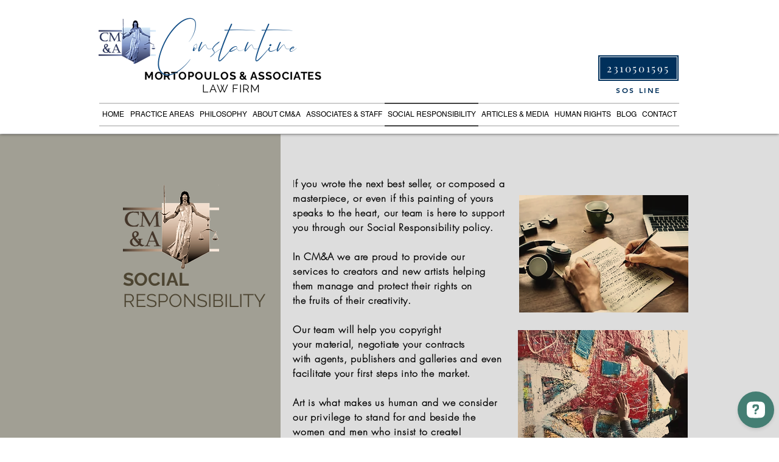

--- FILE ---
content_type: application/javascript; charset=utf-8
request_url: https://api.openwidget.com/v1.0/configuration/4df57f22-8d90-4a70-b06f-9172cb70f8da?integration_name=ow-wix&url=https%3A%2F%2Fwww.mortopoulos.com%2Fsocialresponsibility&jsonp=__ow_config
body_size: 4682
content:
__ow_config({"templateId":"4df57f22-8d90-4a70-b06f-9172cb70f8da","staticConfig":{"buttons":[],"integrations":{"analytics":{}},"properties":{"group":{},"license":{"core":{"attachments.enable_for_visitors":"1","chat_between_groups":"1","continuous_chat_widget_enabled":"1","customer_history_enabled":"1"}}},"__priv":{"group":{"chat_boosters":"","chat_window.custom_mobile_settings":"0","chat_window.disable_minimized":"0","chat_window.disable_sounds":"0","chat_window.display_avatar":"1","chat_window.display_logo":"1","chat_window.display_transcript_button":"1","chat_window.hide_on_init":"0","chat_window.hide_on_mobile":"0","chat_window.hide_trademark":"0","chat_window.logo_path":"livechat.s3.amazonaws.com/default/logo/c4bf6633aa89a76af7461279581d8bdb.png","chat_window.mobile_disable_minimized":"0","chat_window.mobile_minimized_theme":"circle","chat_window.mobile_offset_x":"0","chat_window.mobile_offset_y":"0","chat_window.mobile_screen_position":"right","chat_window.new_theme.agent_message_color_background":"#252525","chat_window.new_theme.agent_message_color_text":"#FFFFFF","chat_window.new_theme.agentbar_background_color":"#252525","chat_window.new_theme.agentbar_text":"#FFFFFF","chat_window.new_theme.background_color":"#111111","chat_window.new_theme.cta_color":"#447E73","chat_window.new_theme.custom_json":"","chat_window.new_theme.minimized_color_background":"#447E73","chat_window.new_theme.minimized_color_icon":"#FFFFFF","chat_window.new_theme.minimized_color_text":"#FFFFFF","chat_window.new_theme.name":"smooth","chat_window.new_theme.system_message_color":"#B3B3B3","chat_window.new_theme.titlebar_background_color":"#252525","chat_window.new_theme.titlebar_text":"#FFFFFF","chat_window.new_theme.variant":"dark","chat_window.new_theme.visitor_message_color_background":"#447E73","chat_window.new_theme.visitor_message_color_text":"#FFFFFF","chat_window.offset_x":"0","chat_window.offset_y":"0","chat_window.screen_position":"right","chat_window.theme.minimized":"circle","embedded_chat.display_eye_catcher":"0","embedded_chat.eye_grabber.path":"cdn-labs.livechat-files.com/api/file/lc/main/100015813/0/ec/f9d9c8760c414aac074a5af0edfb5bc7.jpeg","embedded_chat.eye_grabber.x":"-107","embedded_chat.eye_grabber.y":"42","embedded_chat.hide_when_offline":"1","facebook_url":"","language":"en","links_unfurling":"1","plusone_url":"","pre_chat_survey_after_greeting":"1","rate_me.enabled":"1","tickets_enabled":"1","twitter_url":""},"license":{"attachments.enable_for_visitors":"1","chat_between_groups":"1","continuous_chat_widget_enabled":"1","customer_history_enabled":"1","helpdesk.inbound_forwarding":"0","lc_version":"3","mask_credit_cards":"0","non_profit":"0","offline_form_expired_enabled":"0","product":"livechat","widget_version":"3"}}},"language":"en","isWidgetEnabled":true,"isPoweredByEnabled":true,"isChatOnlyModeEnabled":false,"localization":{"new":"🎉 New","chat":"Chat","done":"Done","fair":"Fair","good":"Good","help":"Help","home":"Home","mute":"Mute","next":"Next","poor":"Poor","sale":"﹪ Sale","send":"Send","show":"Show","email":"Email","sounds":"Sounds","unmute":"Unmute","average":"Average","contact":"Contact","offline":"Offline","rate_as":"Rate as","socials":"Socials","hot_drop":"🔥 Hot drop","previous":"Previous","see_post":"See post","excellent":"Excellent","next_item":"Next item","open_menu":"Open menu","ordinal_1":"1st","ordinal_2":"2nd","ordinal_3":"3rd","ordinal_4":"4th","send_file":"Send file","best_price":"💰 Best price","bestseller":"⭐️ Bestseller","clear_chat":"Clear chat","close_chat":"Close chat","close_menu":"Close menu","contact_us":"Contact us","go_to_chat":"Go to chat","openai_bot":"OpenAI Bot","send_again":"Send again","close_modal":"Close modal","new_message":"New message","pick_a_rate":"Pick a rate","write_to_us":"Write to us","attach_files":"Attach files","chat_with_us":"Chat with us","company_logo":"Company logo","emoji_picker":"Emoji picker","message_read":"Read","message_sent":"Message sent!","open_new_tab":"Open in a new tab","reconnecting":"Reconnecting","report_a_bug":"Report a bug","send_message":"Send a message","start_a_chat":"Start a chat","tell_us_more":"Tell us more","upload_files":"Upload files","your_message":"Your message","leave_message":"Leave a message","previous_item":"Previous item","quick_answers":"Quick answers","share_details":"Share details","theme_options":"Options","add_attachment":"Add an attachment","add_to_website":"Add chat to your website","leave_a_review":"Leave a review","provide_rating":"Please provide a rating","share_feedback":"Share feedback","hide_invitation":"Hide invitation","whats_your_name":"What's your name?","chat_with_openai":"Chat with our OpenAI Assistant","collapse_details":"Collapse details","continue_writing":"Continue writing...","file_upload_menu":"File upload menu","message_not_sent":"Message not sent.","operator_details":"%operator% details","see_new_messages":"See new messages","whats_your_email":"What's your email?","attach_screenshot":"Attach screenshot","message_delivered":"Delivered","open_emoji_picker":"Open emoji picker","remove_attachment":"Remove attachment","leave_chat_confirm":"Do you really want to close the current chat?","open_image_preview":"Open image preview","operator_is_typing":"%operator% is typing","save_and_try_later":"Save and try later","show_all_questions":"Show all questions","toggle_upload_list":"Toggle upload list","close_image_preview":"Close the image preview","hide_google_reviews":"Hide google reviews","provide_valid_email":"Please provide a valid email address","react_with_reaction":"React with %emoji%","current_agent_avatar":"Current agent’s avatar","hide_visitor_counter":"Hide visitor counter","close_recommendations":"Close recommendations","go_back_to_homescreen":"Go back to homescreen","hello_nice_to_see_you":"Hello, nice to see you here 👋","how_would_you_rate_us":"How would you rate us?","open_image_in_new_tab":"Open image in a new tab","contact_us_on_whatsapp":"Contact us on WhatsApp","faq_1st_answer_default":"Shipping takes 5 days on average. We will send you a confirmation message with your package's tracking information and delivery date.","faq_2nd_answer_default":"Yes, we deliver to any location worldwide.","faq_3rd_answer_default":"You have 7 days to return the product.","response_time_few_days":"days","welcome_to_openai_chat":"Welcome to OpenAI Chat","contact_us_on_messenger":"Contact us on Messenger","fill_in_required_fields":"Please fill in required fields","press_to_expand_details":"Press to expand details","response_time_few_hours":"hours","embedded_minimize_window":"Minimize window","faq_1st_question_default":"What is the delivery time?","faq_2nd_question_default":"Do you ship internationally?","faq_3rd_question_default":"What is the return policy?","hide_whatsapp_invitation":"Hide WhatsApp invitation","launch_openwidget_widget":"Launch OpenWidget widget","leave_a_review_on_google":"Leave a review on Google","you_may_be_interested_in":"You may also be interested in","check_x_reviews_on_google":{"one":"Check **1** review on","other":"Check **%count%** reviews on"},"embedded_start_chat_again":"Start the chat again","press_to_collapse_details":"Press to collapse details","response_time_few_minutes":"minutes","what_can_we_help_you_with":"What can we help you with?","leave_us_a_message_default":"Leave us a message and we'll get back to you.","didnt_find_what_looking_for":"Didn't find what you were looking for?","lets_get_to_know_each_other":"Let's get to know each other!","screenshot_permission_error":"We couldn`t share your screen. Check your browser`s permission.","stay_tuned_we_will_reply_to":"Stay tuned, we will send you a response to:","oops_we_couldnt_send_message":"Oops, we couldn't send your message!","embedded_textarea_placeholder":"Write a message…","sorry_no_option_to_contact_us":"Sorry, there is no option to contact us right now. Please come back later.","we_typically_respond_within_a":"We typically respond within a few **%response_time%**.","x_people_are_browsing_website":{"one":"**1 person** is browsing this website now.","other":"**%count% people** are browsing this website now."},"share_your_email_for_follow_up":"Please share your email if you agree to a possible follow-up from our side.","describe_problem_you_encountered":"Describe the problem you have encountered. Please be as specific as possible.","we_will_get_back_on_provided_email":"We will get back to you on provided email.","please_try_again_or_come_back_later":"Please try again or come back later","you_can_try_send_again_now_or_later":"You can try to send it again now, or we can save it so you can try sending it later.","check_our_frequently_asked_questions":"Check our frequently asked questions","we_want_to_help_but_message_not_delivered":"We still want to help, but the message was not delivered due to a technical problem at our side. You can try again later or go back and check our FAQ.","open_ai_integration_welcome_message_default":"Hello! How can I help you?","ready_to_inspire_others_by_sharing_feedback":"Ready to inspire others by sharing your feedback on Google Reviews?"},"header":{"text":"Hello, nice to see you here 👋","logo":"https://cdn.files-text.com/api/ow/img/4df57f22-8d90-4a70-b06f-9172cb70f8da/logo/hqkr6ae5b4idtsvkd8aq7qn0.png","backgroundType":"gradient","backgroundImage":""},"limits":[],"features":[{"name":"forms","enabled":true,"properties":{"agent":{"name":"CM&A Secretariat","avatarUrl":"https://cdn.livechat-static.com/api/file/lc/img/ow/avatars/18.png"},"email":"constantine@mortopoulos.com","message":"Πώς μπορώ να σας βοηθήσω σήμερα; ","templates":{"contact":true,"feedback":false,"bugreport":false},"responseTime":"minutes"},"createdAt":"2024-07-23T21:14:38.725Z","updatedAt":"2024-07-23T21:30:19.787Z"},{"name":"visitor_counter","enabled":true,"properties":{},"createdAt":"2024-07-23T21:14:38.725Z","updatedAt":"2024-07-23T21:25:37.647Z"},{"name":"google_reviews","enabled":true,"properties":{"url":"https://maps.google.com/?cid=5158577592464380389","name":"C. Mortopoulos & Associates Law Firm","rating":4.9,"placeId":"ChIJ8XDy3dk5qBQR5REhMf3ylkc","website":"http://mortopoulos.com/","formattedAddress":"Pl. Dimokratias 5, 546 30, Thessaloniki 546 30, Greece","userRatingsTotal":282},"createdAt":"2024-07-23T21:14:38.725Z","updatedAt":"2026-01-22T00:02:37.037Z"},{"name":"faq","enabled":true,"properties":{"questions":[{"details":"Είμαστε μία από τις μεγαλύτερες Δικηγορικές Εταιρείες με ειδίκευση στο Στρατιωτικό Δίκαιο, το Δίκαιο Σωμάτων Ασφαλείας, το Ποινικό Δίκαιο και τις διαδικασίες εκπροσώπησης στο Ακροατήριο. \nΕιδικά τμήματά μας ασχολούνται με Οικογενειακό Δίκαιο και Διαζύγια καθώς και με υποθέσεις Διεθνούς Δικαίου, ιδίωσε Διεθνείς Οργανισμούς και μεγάλες ΜΚΟ. ","summary":"Ποιες υποθέσεις αναλαμβάνετε; "},{"details":"Τηλεφωνήστε μας στο 2310501595, ή στείλτε μας ένα μήνυμα στη φόρμα επικοινωνίας που θα βρείτε στην ενότητα \"Επικοινωνία\". \nΈνας Δικηγόρος μας θα επικοινωνήσει μαζί σας άμεσα. ","summary":"Πώς μπορώ να κλείσω ένα ραντεβού; "},{"details":"Τηλεφωνήστε στο 2310501595, την SOS-Line μας και επιλέξτε την επιλογή \"2\". Θα συνδεθείτε με έναν Δικηγόρο μας άμεσα οποιαδήποτε ώρα, οποιαδήποτε ημέρα. ","summary":"Η υπόθεσή μου είναι επείγουσα. Χρειάζομαι Δικηγόρο άμεσα! "},{"details":"Το κεντρικό γραφείο της Εταιρείας μας βρίσκεται στη Θεσσαλονίκη και το υποκατάστημά μας στην Αθήνα. \nΩστόσο, αναλαμβάνουμε και δικάζουμε υποθέσεις σε ολόκληρη την Ελλάδα και την Ευρώπη. ","summary":"Σε ποια πόλη αναλαμβάνετε υποθέσεις; "}]},"createdAt":"2024-07-23T21:14:38.725Z","updatedAt":"2024-07-23T21:24:22.544Z"}],"apps":[]})